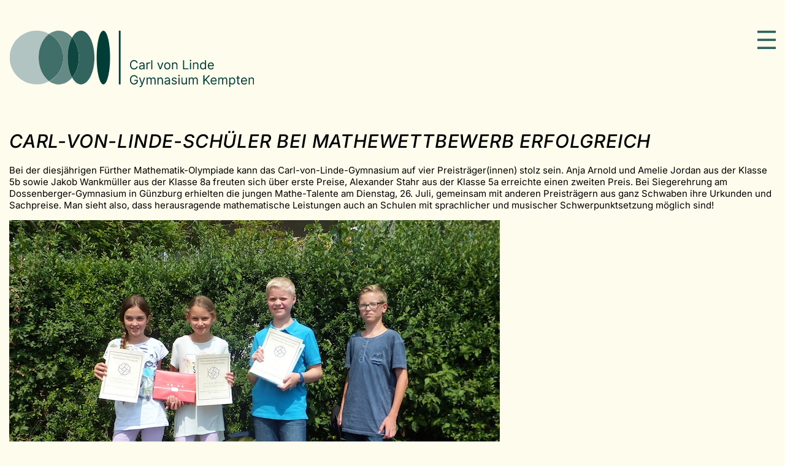

--- FILE ---
content_type: text/html; charset=UTF-8
request_url: https://cvl-kempten.de/nachrichtendetail/carl-von-linde-schueler-bei-mathewettbewerb-erfolgreich.html
body_size: 6957
content:
<!DOCTYPE html>
<html lang="de">
<head>

      <meta charset="UTF-8">
    <title>Carl-von-Linde-Schüler bei Mathewettbewerb erfolgreich - Carl-von-Linde-Gymnasium Kempten</title>
    <base href="https://cvl-kempten.de/">

          <meta name="robots" content="index,follow">
      <meta name="description" content="Bei der diesjährigen Fürther Mathematik-Olympiade kann das Carl-von-Linde-Gymnasium auf vier Preisträger(innen) stolz sein...">
      <meta name="generator" content="Contao Open Source CMS">
    
    
    <meta name="viewport" content="width=device-width,initial-scale=1.0">
    <style>#wrapper{width:1400px;margin:0 auto}#left{width:500px;right:500px}#container{padding-left:500px}</style>
    <link rel="stylesheet" href="/bundles/mobilemenu/mobileMenu.33fbc2c9.css?v=25b12c3c"><link rel="stylesheet" href="/assets/css/layout.min.css,responsive.min.css,cookiebar_simple.css,glightbox...-b5456bf9.css">        <script src="/assets/js/jquery.min.js-c31f118d.js"></script><script src="/bundles/mobilemenu/mobileMenu.eae01145.js?v=25b12c3c"></script>  

<script src="bundles/contaocookiebar/scripts/cookiebar.min.js?v=140a8ec0"></script>
</head>
<body id="top" class="layout_main layout_main_left">

      
  
<header id="header_top">
  <div class="inside">
        <div id="headerdaten">
	<div id="logo">
	   <a href="/carl-von-linde-gymnasium-kempten.html">
		<img src="/assets/images/m/logo-cvl-g88ya00s9xzcjrj.svg"  width="600" height="138" alt="Startseite ">
       </a>
	</div>
	<div id="navContainer">
		<div id="navDesktop">
<!-- indexer::stop -->
<nav class="mod_navigation xnavigation block">

  
  <a href="/nachrichtendetail/carl-von-linde-schueler-bei-mathewettbewerb-erfolgreich.html#skipNavigation6" class="invisible">Navigation überspringen</a>

  
<ul class="level_1">
            <li><a href="/aktuelles.html" title="Willkommen auf der Homepage des Carl-von-Linde-Gymnasiums Kempten">Aktuelles</a></li>
                <li><a href="/ueberblick-fuer-4-klaessler.html" title="Service - Carl-von-Linde-Gymnasium Kempten">Service</a></li>
                <li><a href="/schulprofil.html" title="unsere Schule">unsere Schule</a></li>
                <li><a href="/schulleitung.html" title="Personen - Carl-von-Linde-Gymnasium Kempten">Personen</a></li>
                <li><a href="/deutsch.html" title="Unterricht - Carl-von-Linde-Gymnasium Kempten">Unterricht</a></li>
                <li><a href="/wahlangebote-im-ueberblick.html" title="Schulleben - Carl-von-Linde-Gymnasium Kempten">Schulleben</a></li>
                <li><a href="/grusswort-des-vorsitzenden.html" title="Ehemalige - Carl-von-Linde-Gymnasium Kempten">Ehemalige</a></li>
      </ul>

  <span id="skipNavigation6" class="invisible"></span>

</nav>
<!-- indexer::continue -->
</div>
	    <div id="navMobile">
    <div class="mobilemenu block" id="mobilemenucontainer_23">

        <div
                class="xmobilemenue"
                id="xmobilemenue_23"
                data-controller="mobilemenu"
                data-mobilemenu-completesize-value=""
                data-mobilemenu-imageurl-value="https://cvl-kempten.de/assets/images/h/hamburger-cvl-ec5q6p5whqwdmfw.svg"
                data-mobilemenu-closeimageurl-value="https://cvl-kempten.de/assets/images/h/hamburger-cvl-ec5q6p5whqwdmfw.svg"
                data-action="resize@window->mobilemenu#resizeWindow"
        >

            <div class="xmobilemenue_btcontainer" id="xmobilemenue_btcontainer_23" data-mobilemenu-target="buttoncontainer">
            <span id="xmobilemenuebt_23" data-action="click->mobilemenu#open">
                <img src="assets/images/h/hamburger-cvl-ec5q6p5whqwdmfw.svg" alt="" data-mobilemenu-target="openicon">
            </span>
            </div>

            <div class="xmobilemenue_maincontainer" id="xmobilemenue_maincontainer_23" data-mobilemenu-target="menucontainer">

                <div class="xmobilemenue_maincontainer_inside">

                    
                    
<!-- indexer::stop -->
<nav class="mod_navigation xmobilenav block">

  
  <a href="/nachrichtendetail/carl-von-linde-schueler-bei-mathewettbewerb-erfolgreich.html#skipNavigation17" class="invisible">Navigation überspringen</a>

  
<ul class="level_1">
            <li><a href="/aktuelles.html" title="Willkommen auf der Homepage des Carl-von-Linde-Gymnasiums Kempten">Aktuelles</a></li>
                <li class="submenu"><a href="/ueberblick-fuer-4-klaessler.html" title="Service - Carl-von-Linde-Gymnasium Kempten" class="submenu" data-disable-closeable="" aria-expanded="false" aria-haspopup="true">Service</a>
<ul class="level_2">
            <li><a href="/ueberblick-fuer-4-klaessler.html" title="Überblick">Überblick für Viertklässler</a></li>
                <li><a href="/vertretungsplan.html" title="Vertretungsplan">Vertretungsplan</a></li>
                <li><a href="/speiseplan.html" title="Speiseplan">Speiseplan/Bonverkauf</a></li>
                <li><a href="/termine.html" title="Termine">Terminplan</a></li>
                <li><a href="/sprechstunden.html" title="Sprechstunden">Sprechstunden</a></li>
                <li><a href="/schulmanager-online.html" title="Schulmanager Online">Schulmanager Online</a></li>
                <li><a href="/download.html" title="Formulare zum Download">Download-Bereich</a></li>
                <li><a href="/krankmeldung.html" title="Krankmeldung/Unterrichtsbefreiung">Krankmeldung / Unterrichtsbefreiung</a></li>
                <li><a href="/service/tabletklassen.html" title="Tabletklassen">Tabletklassen</a></li>
                <li><a href="/schuelerbefoerderung.html" title="Schülerbeförderung">Schülerbeförderung</a></li>
                <li><a href="/schliessfaecher.html" title="Schließfächer">Schließfächer</a></li>
                <li><a href="/ratgeber-bei-problemen.html" title="Ratgeber bei Problemen">Ratgeber bei Problemen</a></li>
                <li><a href="/schulaufenthalt-im-ausland.html" title="Schulauf&shy;ent&shy;halt im Ausland">Schulauf&shy;ent&shy;halt im Ausland</a></li>
                <li><a href="/datenschutz.html" title="Datenschutz">Datenschutz am CVL</a></li>
                <li><a href="/links.html" title="Links">Links</a></li>
      </ul>
</li>
                <li class="submenu"><a href="/schulprofil.html" title="unsere Schule" class="submenu" data-disable-closeable="" aria-expanded="false" aria-haspopup="true">unsere Schule</a>
<ul class="level_2">
            <li><a href="/schulprofil.html" title="Schulprofil">Schulprofil</a></li>
                <li><a href="/ausbildungsrichtungen.html" title="Ausbildungsrichtungen">Ausbildungsrichtungen</a></li>
                <li><a href="/unsere-schule/sprachlicher-zweig.html" title="Sprachlicher Zweig">Sprachlicher Zweig</a></li>
                <li><a href="/informationen-zum-musischen-zweig.html" title="Informationen zum musischen Zweig">Musischer Zweig</a></li>
                <li><a href="/informationen-zum-sozialwissenschaftlichen-zweig.html" title="Sozialwissenschaftlicher Zweig">Sozialwissenschaftlicher Zweig</a></li>
                <li><a href="/informationen-zur-ilv.html" title="Informationen zur ILV">Individuelle Lernzeit&shy;verkürzung</a></li>
                <li><a href="/mensa.html" title="Mensa">Mensa</a></li>
                <li><a href="/schulverfassung.html" title="Schulverfassung">Schulverfassung</a></li>
                <li><a href="/hausordnung.html" title="Hausordnung">Hausordnung</a></li>
                <li><a href="/informationen-zum-schulbetrieb.html" title="Informationen zum Schulbetrieb">Schulbetrieb</a></li>
                <li><a href="/hausaufgaben-und-leistungsnachweise.html" title="Hausaufgaben und Leistungsnachweise">Hausaufgaben und Leistungsnachweise</a></li>
                <li><a href="/unsere-schule/paedagogisches-konzept.html" title="Pädagogisches Konzept">Pädagogisches Konzept</a></li>
                <li><a href="/offene-ganztagesschule.html" title="Offene Ganztagsschule">Offene Ganztagsschule</a></li>
                <li><a href="/technische-ausstattung.html" title="Technische Ausstattung">Technische Ausstattung</a></li>
                <li><a href="/aus-der-geschichte.html" title="Aus der Geschichte">Aus der Geschichte</a></li>
                <li><a href="/login.html" title="Lehrer-Login">Lehrer-Login</a></li>
      </ul>
</li>
                <li class="submenu"><a href="/schulleitung.html" title="Personen - Carl-von-Linde-Gymnasium Kempten" class="submenu" data-disable-closeable="" aria-expanded="false" aria-haspopup="true">Personen</a>
<ul class="level_2">
            <li><a href="/schulleitung.html" title="Schulleitung">Schulleitung</a></li>
                <li><a href="/sekretariat.html" title="Sekretariat">Sekretariat</a></li>
                <li><a href="/beratungslehrkraft.html" title="Beratungslehrkraft">Beratungslehrkraft</a></li>
                <li><a href="/schulpsychologie.html" title="Schulpsychologie">Schulpsychologie</a></li>
                <li><a href="/betreuungslehrkraefte.html" title="Betreuungslehrkräfte">Betreuungslehrkräfte</a></li>
                <li><a href="/verbindungslehrkraefte.html" title="Verbindungslehrkräfte">Verbindungslehrkräfte</a></li>
                <li><a href="/schulsozialpaedagogik.html" title="Schulsozialpädagogik">Schulsozialpädagogik</a></li>
                <li><a href="/smv.html" title="SMV">SMV</a></li>
                <li><a href="/elternbeirat.html" title="Elternbeirat">Elternbeirat</a></li>
      </ul>
</li>
                <li class="submenu"><a href="/deutsch.html" title="Unterricht - Carl-von-Linde-Gymnasium Kempten" class="submenu" data-disable-closeable="" aria-expanded="false" aria-haspopup="true">Unterricht</a>
<ul class="level_2">
            <li><a href="/deutsch.html" title="SPRACHEN">SPRACHEN</a></li>
                <li><a href="/deutsch.html" title="Deutsch">Deutsch</a></li>
                <li><a href="/englisch.html" title="Englisch">Englisch</a></li>
                <li><a href="/franzoesisch.html" title="Französisch">Französisch</a></li>
                <li><a href="/latein.html" title="Latein">Latein</a></li>
                <li><a href="/spanisch.html" title="Spanisch">Spanisch</a></li>
                <li><a href="/biologie-und-chemie.html" title="MINT-FÄCHER">MINT-FÄCHER</a></li>
                <li><a href="/biologie-und-chemie.html" title="Biologie / NuT / Chemie">Biologie / NuT / Chemie</a></li>
                <li><a href="/informatik.html" title="Informatik">Informatik</a></li>
                <li><a href="/mathematik.html" title="Mathematik">Mathematik</a></li>
                <li><a href="/physik.html" title="Physik / NuT">Physik / NuT</a></li>
                <li><a href="/geographie.html" title="GESELLSCHAFTSWISSENSCHAFTEN">GESELLSCHAFTS-WISSENSCHAFTEN</a></li>
                <li><a href="/geographie.html" title="Geographie">Geographie</a></li>
                <li><a href="/unterricht/geschichte-politik-und-gesellschaft.html" title="Geschichte / Politik und Gesellschaft">Geschichte / Politik und Gesellschaft</a></li>
                <li><a href="/ethik.html" title="Ethik / Religionslehre">Ethik / Religionslehre</a></li>
                <li><a href="/wirtschaft-und-recht.html" title="Wirtschaft und Recht">Wirtschaft und Recht</a></li>
                <li><a href="/unterricht/kunst-musik-sport.html" title="KUNST-MUSIK-SPORT">KUNST-MUSIK-SPORT</a></li>
                <li><a href="/kunst.html" title="Kunst">Kunst</a></li>
                <li><a href="/musik.html" title="Musik">Musik</a></li>
                <li><a href="/sport.html" title="Sport">Sport</a></li>
                <li><a href="/unterricht/weiteres.html" title="WEITERES">WEITERES</a></li>
                <li><a href="/wahlunterricht.html" title="Wahlunterricht/AGs">Individuelle Förderung und Wahlunterricht</a></li>
                <li><a href="/oberstufe.html" title="Oberstufe">Oberstufe</a></li>
      </ul>
</li>
                <li class="submenu"><a href="/wahlangebote-im-ueberblick.html" title="Schulleben - Carl-von-Linde-Gymnasium Kempten" class="submenu" data-disable-closeable="" aria-expanded="false" aria-haspopup="true">Schulleben</a>
<ul class="level_2">
            <li><a href="/wahlangebote-im-ueberblick.html" title="Wahlangebote im Überblick">Wahlangebote im Überblick</a></li>
                <li><a href="/orchester.html" title="Orchester/Chor">Orchester</a></li>
                <li><a href="/bigband.html" title="Bigband">Bigband</a></li>
                <li><a href="/musical.html" title="Theater">Musical</a></li>
                <li><a href="/theater.html" title="Theater">Theater</a></li>
                <li><a href="/rhythmische-sportgymnastik-tanztheater.html" title="Rhythmische Sportgymnastik">Rhythmische Sportgymnastik</a></li>
                <li><a href="/tanztheater.html" title="Bewegungskünste">Bewegungskünste</a></li>
                <li><a href="/soziale-schule.html" title="Soziale Schule">Soziale Schule</a></li>
                <li><a href="/klimaschule.html" title="Klimaschule">Klimaschule</a></li>
                <li><a href="/filmproduktionen-am-cvl.html" title="Filmproduktionen am CvL">Filmproduktionen am CvL</a></li>
                <li><a href="/fahrten.html" title="Fahrten">Fahrten, Exkursionen</a></li>
                <li><a href="/veranstaltungen.html" title="Veranstaltungen/Feste">Besondere Feste</a></li>
                <li><a href="/schuelerkaffee.html" title="Schülercafé Linde">Schülercafé Linde</a></li>
                <li><a href="/schuelerbibliothek.html" title="Schülerbibliothek">Schülerbibliothek</a></li>
                <li><a href="/schulleben/praeventionsarbeit-am-cvl.html" title="Präventionsarbeit am CvL">Präventionsarbeit am CvL</a></li>
                <li><a href="/schulleben/streitschlichter.html" title="Streitschlichter">Streitschlichter</a></li>
                <li><a href="/wettbewerbe-zusatzangebote.html" title="Wettbewerbe/ Zusatzangebote">Wettbewerbe/ Zusatzangebote</a></li>
                <li><a href="/newsarchiv.html" title="News Archiv">News Archiv</a></li>
      </ul>
</li>
                <li class="submenu"><a href="/grusswort-des-vorsitzenden.html" title="Ehemalige - Carl-von-Linde-Gymnasium Kempten" class="submenu" data-disable-closeable="" aria-expanded="false" aria-haspopup="true">Ehemalige</a>
<ul class="level_2">
            <li><a href="/grusswort-des-vorsitzenden.html" title="Grußwort des Vorsitzenden">Grußwort des Vorsitzenden</a></li>
                <li><a href="/vorstand-des-vereins.html" title="Vorstand des Vereins">Vorstand des Vereins</a></li>
                <li><a href="/finanzierungsprojekte.html" title="Finanzierungs&shy;projekte">Finanzierungs&shy;projekte</a></li>
                <li><a href="/ansprechpartner-abiturjahrgaenge.html" title="Ansprech&shy;partner Abitur&shy;jahrgänge">Ansprech&shy;partner Abitur&shy;jahrgänge</a></li>
                <li><a href="/spendenkonto.html" title="Spenden&shy;konto">Spenden&shy;konto</a></li>
                <li><a href="/ehemalige/mitglied-werden.html" title="Mitglied werden">Mitglied werden</a></li>
                <li><a href="/termine-166.html" title="Termine">Termine</a></li>
                <li><a href="/login-fuer-archiv.html" title="Login für Archiv Vereinsnachrichten">Login für Archiv Vereinsnachrichten</a></li>
      </ul>
</li>
      </ul>

  <span id="skipNavigation17" class="invisible"></span>

</nav>
<!-- indexer::continue -->


                </div>

            </div>

        </div>

    </div>

</div>
	</div>
	<div class="xclear"></div>
</div>  </div>
</header>

    <div id="wrapper">

                    
      
              <div id="container">

                      <main id="main">
              <div class="inside">
                

  <div class="mod_article block" id="article-15">
    
          
<div class="mod_newsreader xnews_full block">

        
  
  
<div class="layout_full block">

  <h1>Carl-von-Linde-Schüler bei Mathewettbewerb erfolgreich</h1>

  
      


        <div class="content-text">            
                            
    
                        <div class="rte">
            <p><a name="__DdeLink__7_1715159036"></a>Bei der diesjährigen Fürther Mathematik-Olympiade kann das Carl-von-Linde-Gymnasium auf vier Preisträger(innen) stolz sein. Anja Arnold und Amelie Jordan aus der Klasse 5b sowie Jakob Wankmüller aus der Klasse 8a freuten sich über erste Preise, Alexander Stahr aus der Klasse 5a erreichte einen zweiten Preis. Bei Siegerehrung am Dossenberger-Gymnasium in Günzburg erhielten die jungen Mathe-Talente am Dienstag, 26. Juli, gemeinsam mit anderen Preisträgern aus ganz Schwaben ihre Urkunden und Sachpreise. Man sieht also, dass herausragende mathematische Leistungen auch an Schulen mit sprachlicher und musischer Schwerpunktsetzung möglich sind!</p>
<p><img src="/files/content/Aktuelles/Allgemein/Mathe%20Olympiade.JPG" alt="" width="800" height="600"></p>
<p>&nbsp;</p>
        </div>
    
            </div>



  
    
  <div class="backLink">
    <a href="javascript:history.go(-1)">Zurück zur Übersicht</a>
  </div>

</div>


  
  

</div>
    
      </div>

              </div>
                          </main>
          
                                
                                
        </div>
      
      
                    
    </div>

    
  
<footer id="footer_bottom">
  <div class="inside">
        <div id="footerdaten" class="footerdatenMain">
	<div id="footerkontakt">
		


        <div class="content-text">            
                            
    
                        <div class="rte">
            <p><strong>Carl-von-Linde-Gymnasium Kempten</strong><br>Haubensteigweg 10<br>87439 Kempten<br>Tel.: 0831 7458 2500<br>Mail: <a href="&#109;&#97;&#105;&#108;&#116;&#111;&#58;&#48;&#x31;&#51;&#x33;&#46;&#x69;&#110;&#x66;&#111;&#x2D;&#99;&#x76;&#108;&#x40;&#115;&#x63;&#104;&#x75;&#108;&#x65;&#46;&#x62;&#97;&#x79;&#101;&#x72;&#110;&#x2E;&#100;&#x65;" target="_blank" rel="noopener">&#48;&#x31;&#51;&#x33;&#46;&#x69;&#110;&#x66;&#111;&#x2D;&#99;&#x76;&#108;&#x40;&#115;&#x63;&#104;&#x75;&#108;&#x65;&#46;&#x62;&#97;&#x79;&#101;&#x72;&#110;&#x2E;&#100;&#x65;</a></p>
        </div>
    
            </div>




		<div id="footerLinks">
			<a href="/kontakt.html" title="Kontakt">Kontakt</a> <a href="/impressum.html" title="Impressum">Impressum</a> <a href="/datenschutz-135.html" title="Datenschutz">Datenschutz</a>
			<a class="searchButton" href="/suche.html">
				<img src="/assets/images/n/search-cf4b387qg5a366p.svg"  width="35" height="35" alt="">
			</a>
		</div>
	</div>
	<div id="footeropenings">
		


        <div class="content-text">            
                            
    
                        <div class="rte">
            <p><strong>Öffnungszeiten Sekretariat</strong><br>Mo-Do: 7:30 - 16:00, Fr: 7:30 - 13:30</p>
        </div>
    
            </div>




		<div id="footerNote">
			<div id="footerNoteLogo">
				<img src="/assets/images/2/ehemalige-fecrv11p3t6csvp.svg"  width="80" height="80" alt="gefördert vom Verein Ehemaliger Kempter Gymnasiasten">
			</div>
			<div id="footerNoteSlogan">
				gefördert vom Verein<br>Ehemaliger Kempter Gymnasiasten
			</div>
			<div class="xclear"></div>
		</div>
	</div>
	<div class="xclear"></div>
</div>  </div>
</footer>
  
  <script src="bundles/contaoglightbox/js/glightbox.min.js?v=8ee6b04e"></script><script>
(function(){
  'use strict';
  document.querySelectorAll('a[data-lightbox]').forEach((element) => {
    if (!!element.dataset.lightbox) {
      element.setAttribute('data-gallery', element.dataset.lightbox);
    } else {
      element.setAttribute('data-gallery', crypto.randomUUID());
    }
  });
  GLightbox({
    selector: 'a[data-lightbox]'
  });
})();
</script>
<script src="/files/site/js/global_site.js?v=339658fa"></script>  <script type="application/ld+json">
{
    "@context": "https:\/\/schema.org",
    "@graph": [
        {
            "@type": "WebPage",
            "primaryImageOfPage": {
                "@id": "#\/schema\/image\/c46121a4-53ff-11e6-b931-bcb03e25008f",
                "@type": "ImageObject",
                "contentUrl": "\/assets\/images\/y\/Mathe%20Olympiade-kcdk4cn80hw1s9k.jpg"
            }
        },
        {
            "@id": "#\/schema\/news\/81",
            "@type": "NewsArticle",
            "author": {
                "@type": "Person",
                "name": "redakteur"
            },
            "datePublished": "2016-07-27T15:41:16+02:00",
            "description": "Bei der diesjährigen Fürther Mathematik-Olympiade kann das Carl-von-Linde-Gymnasium auf vier Preisträger(innen) stolz sein...",
            "headline": "Carl-von-Linde-Schüler bei Mathewettbewerb erfolgreich",
            "image": {
                "@id": "#\/schema\/image\/c46121a4-53ff-11e6-b931-bcb03e25008f",
                "@type": "ImageObject",
                "contentUrl": "\/assets\/images\/y\/Mathe%20Olympiade-kcdk4cn80hw1s9k.jpg"
            },
            "text": "Bei der diesjährigen Fürther Mathematik-Olympiade kann das Carl-von-Linde-Gymnasium auf vier Preisträger(innen) stolz sein. Anja Arnold und Amelie Jordan aus der Klasse 5b sowie Jakob Wankmüller aus der Klasse 8a freuten sich über erste Preise, Alexander Stahr aus der Klasse 5a erreichte einen zweiten Preis. Bei Siegerehrung am Dossenberger-Gymnasium in Günzburg erhielten die jungen Mathe-Talente am Dienstag, 26. Juli, gemeinsam mit anderen Preisträgern aus ganz Schwaben ihre Urkunden und Sachpreise. Man sieht also, dass herausragende mathematische Leistungen auch an Schulen mit sprachlicher und musischer Schwerpunktsetzung möglich sind!\n ",
            "url": "\/nachrichtendetail\/carl-von-linde-schueler-bei-mathewettbewerb-erfolgreich.html"
        }
    ]
}
</script>
<script type="application/ld+json">
{
    "@context": "https:\/\/schema.contao.org",
    "@graph": [
        {
            "@type": "Page",
            "fePreview": false,
            "groups": [],
            "noSearch": false,
            "pageId": 17,
            "protected": false,
            "title": "Carl-von-Linde-Schüler bei Mathewettbewerb erfolgreich"
        }
    ]
}
</script>
<!-- indexer::stop -->
<div  class="contao-cookiebar cc-wrap cookiebar_simple cc-bottom" role="complementary" aria-describedby="cookiebar-desc" data-nosnippet>
    <div class="cc-inner" aria-live="assertive" role="alert">
        <div id="cookiebar-desc" class="cc-head">
                            <p><strong>Wir verwenden Cookies zur optimalen Nutzung der Website. </strong><br>Klicken Sie auf „Alle Akzeptieren“ um die Cookies zu akzeptieren und direkt unsere Webseite besuchen zu können. Oder klicken Sie auf „Privatsphäre-Einstellungen&#34; zur individuellen Verwaltung.</p>                    </div>
        <div class="cc-footer ">
                            <button class="cc-btn cc-focus success" data-accept-all>Alle akzeptieren</button>
                <button class="cc-btn cc-focus deny" data-deny-all>Alle ablehnen</button>
                <button class="cc-btn cc-focus info" data-toggle-group aria-expanded="false" data-ft-opener aria-controls="cg">Privatsphäre-Einstellungen</button>
                        <div id="cg" class="cc-groups toggle-group">
                                                            <div class="cc-group">
                                                            <input type="checkbox" name="group[]" id="g1" value="1" data-toggle-cookies disabled checked>
                                                        <label for="g1" class="group">Essenziell</label>
                            <div class="cc-cookies">
                                                                                                    <div class="cc-cookie">
                                        <input type="checkbox" name="cookie[]" id="c2" value="2" disabled checked>
                                        <label for="c2" class="cookie">Contao HTTPS CSRF Token</label>
                                        <p>Schützt vor Cross-Site-Request-Forgery Angriffen.</p>                                                                                    <div class="cc-cookie-info">
                                                                                                                                                    <div><span>Speicherdauer:</span> Dieses Cookie bleibt nur für die aktuelle Browsersitzung bestehen.</div>
                                                                                                                                            </div>
                                                                                                                    </div>
                                                                    <div class="cc-cookie">
                                        <input type="checkbox" name="cookie[]" id="c3" value="3" disabled checked>
                                        <label for="c3" class="cookie">PHP SESSION ID</label>
                                        <p>Speichert die aktuelle PHP-Session.</p>                                                                                    <div class="cc-cookie-info">
                                                                                                                                                    <div><span>Speicherdauer:</span> Dieses Cookie bleibt nur für die aktuelle Browsersitzung bestehen.</div>
                                                                                                                                            </div>
                                                                                                                    </div>
                                                            </div>
                        </div>
                                                    <button class="cc-btn cc-focus save" data-save>Auswahl speichern</button>
            </div>
        </div>
        <div class="cc-info">
                                                                </div>
    </div>
</div>
<!-- indexer::continue -->
<script>var cookiebar = new ContaoCookiebar({configId:1,pageId:1,hideOnInit:0,blocking:0,focusTrap:1,version:1,lifetime:63072000,consentLog:0,token:'ccb_contao_token',doNotTrack:0,currentPageId:17,excludedPageIds:null,cookies:[],configs:[],disableTracking:0,texts:{acceptAndDisplay:'tl_cookiebar.acceptAndDisplayLabel'}});</script>
</body>
</html>


--- FILE ---
content_type: image/svg+xml
request_url: https://cvl-kempten.de/assets/images/n/search-cf4b387qg5a366p.svg
body_size: 762
content:
<?xml version="1.0" encoding="UTF-8"?>
<svg xmlns="http://www.w3.org/2000/svg" id="a" viewBox="0 0 60 60" width="35" height="35">
  <defs>
    <style>.d{fill:#046d5d;}.e{fill:#ec672e;}</style>
  </defs>
  <circle id="b" class="e" cx="30" cy="30" r="30"/>
  <path id="c" class="d" d="M43.18,45.02l-10.97-10.97c-.86,.74-1.85,1.31-2.92,1.69-1.14,.41-2.34,.61-3.55,.6-2.87,.06-5.63-1.08-7.64-3.13-2.04-1.98-3.17-4.71-3.12-7.55-.04-2.84,1.09-5.57,3.13-7.55,1.98-2.04,4.72-3.18,7.57-3.13,2.84-.05,5.58,1.08,7.55,3.13,2.03,1.99,3.15,4.72,3.11,7.56,0,1.18-.19,2.35-.58,3.46-.4,1.13-.99,2.19-1.75,3.13l11.01,10.93-1.84,1.83Zm-17.48-11.18c2.17,.04,4.26-.83,5.76-2.4,1.55-1.52,2.41-3.61,2.37-5.78,.03-2.17-.82-4.26-2.37-5.78-1.5-1.57-3.59-2.44-5.76-2.4-2.19-.04-4.3,.83-5.82,2.4-1.56,1.51-2.43,3.6-2.4,5.78-.03,2.17,.84,4.27,2.4,5.78,1.53,1.57,3.63,2.44,5.82,2.4h0Z"/>
</svg>


--- FILE ---
content_type: image/svg+xml
request_url: https://cvl-kempten.de/assets/images/h/hamburger-cvl-ec5q6p5whqwdmfw.svg
body_size: 242
content:
<?xml version="1.0" encoding="UTF-8"?>
<svg xmlns="http://www.w3.org/2000/svg" id="a" viewBox="0 0 40 40" width="30" height="30">
  <defs>
    <style>.e{fill:#33645e;}</style>
  </defs>
  <path id="b" class="e" d="M40,0H0V5H40V0h0Z"/>
  <path id="c" class="e" d="M40,35H0v5H40v-5h0Z"/>
  <path id="d" class="e" d="M40,17.5H0v5H40v-5h0Z"/>
</svg>


--- FILE ---
content_type: image/svg+xml
request_url: https://cvl-kempten.de/assets/images/m/logo-cvl-g88ya00s9xzcjrj.svg
body_size: 9588
content:
<?xml version="1.0" encoding="UTF-8"?>
<svg xmlns="http://www.w3.org/2000/svg" xmlns:xlink="http://www.w3.org/1999/xlink" id="a" viewBox="0 0 400 92.33" width="600" height="138">
  <defs>
    <style>.ao{fill:none;}.ap{fill:#003d36;}.aq{fill:#668b86;}.ar{fill:#33645e;}.as{fill:#b2c4c2;}.at{fill:#406e68;}.au{fill:#0d4740;}.av{clip-path:url(#d);}</style>
    <clipPath id="d">
      <rect class="ao" x="0" y="0" width="400" height="92.32"/>
    </clipPath>
  </defs>
  <g id="b" transform="translate(636 -172)">
    <g id="c" transform="translate(-636 172)">
      <g class="av">
        <g id="e">
          <path id="f" class="as" d="M64.76,82.7c-21.39,11.48-48.04,3.44-59.52-17.95C-6.25,43.35,1.79,16.7,23.19,5.22,29.56,1.81,36.67,.01,43.9,0c7.28,0,14.45,1.8,20.85,5.27-10.29,7.44-17.28,21.99-17.27,38.73s6.99,31.27,17.28,38.7"/>
          <path id="g" class="at" d="M87.8,43.99c.01,16.16-8.84,31.02-23.05,38.71-10.29-7.43-17.28-21.98-17.28-38.71s6.98-31.29,17.27-38.72c14.21,7.69,23.07,22.56,23.05,38.72"/>
          <path id="h" class="aq" d="M102.29,76.82c-5.82,6.94-13.48,11.15-21.89,11.15-5.64-.05-11.12-1.89-15.64-5.27,21.38-11.59,29.31-38.32,17.72-59.7-4.07-7.5-10.23-13.66-17.73-17.73C69.26,1.9,74.74,.05,80.37,0,88.79,0,96.46,4.22,102.28,11.16c-4.5,8.06-7.34,19.78-7.34,32.83s2.84,24.78,7.34,32.83"/>
          <path id="i" class="au" d="M113.29,43.98c0,13.05-4.25,24.78-11.01,32.84-4.5-8.05-7.34-19.78-7.34-32.83s2.84-24.77,7.34-32.83c6.75,8.05,11.01,19.77,11.01,32.82"/>
          <path id="j" class="ar" d="M138.83,43.99c0,24.29-9.82,43.98-21.94,43.98-5.61,0-10.72-4.22-14.6-11.15,6.76-8.06,11.01-19.78,11.01-32.84s-4.26-24.76-11.01-32.82C106.16,4.22,111.28,0,116.88,0c12.12,0,21.94,19.69,21.94,43.98"/>
          <path id="k" class="ap" d="M164.35,43.99c0,24.29-4.91,43.98-10.97,43.98s-10.97-19.69-10.97-43.98S147.32,0,153.38,0s10.97,19.69,10.97,43.98"/>
          <rect id="l" class="ap" x="178.7" y="0" width="2.83" height="87.97"/>
          <path id="m" class="ap" d="M207.76,53.01c-.43-1.95-2.21-3.3-4.21-3.18-2.72,0-4.85,2.1-4.85,5.99s2.13,5.99,4.85,5.99c1.99,.11,3.78-1.23,4.21-3.18h1.81c-.48,2.92-3.07,5.01-6.02,4.88-3.83,0-6.6-2.95-6.6-7.68s2.78-7.68,6.6-7.68c2.95-.13,5.54,1.96,6.02,4.88h-1.81Z"/>
          <path id="n" class="ap" d="M211.74,60.11c0-2.57,2.27-3.03,4.35-3.3,2.05-.26,2.89-.19,2.89-1.02v-.06c.12-1.14-.71-2.17-1.86-2.29-.17-.02-.34-.01-.51,0-1.23-.08-2.38,.59-2.92,1.7l-1.64-.58c.8-1.73,2.6-2.78,4.5-2.63,1.43,0,4.15,.41,4.15,3.97v7.39h-1.72v-1.52h-.09c-.67,1.19-1.97,1.88-3.33,1.78-2.13,0-3.83-1.26-3.83-3.45m7.25-.88v-1.58c-.29,.35-2.25,.55-2.98,.64-1.34,.17-2.54,.58-2.54,1.9,0,1.2,.99,1.81,2.37,1.81,1.58,.15,2.99-1.01,3.14-2.59,0-.06,.01-.12,.01-.19"/>
          <path id="o" class="ap" d="M223.86,52.07h1.67v1.7h.12c.49-1.17,1.65-1.92,2.92-1.87,.51-.02,1.01,.12,1.43,.41l-.58,1.46c-.31-.14-.65-.21-.99-.2-1.46-.1-2.73,1.01-2.83,2.48,0,.05,0,.1,0,.15v7.1h-1.72v-11.22Z"/>
          <rect id="p" class="ap" x="231.75" y="48.33" width="1.72" height="14.96"/>
          <path id="q" class="ap" d="M247.44,63.29h-1.75l-4.15-11.22h1.87l3.1,8.94h.12l3.1-8.94h1.87l-4.15,11.22Z"/>
          <path id="r" class="ap" d="M252.93,57.74c0-3.51,2.05-5.81,5.08-5.81s5.08,2.31,5.08,5.81-2.05,5.79-5.08,5.79-5.08-2.31-5.08-5.79m8.44,0c0-2.25-1.05-4.27-3.36-4.27s-3.36,2.02-3.36,4.27,1.05,4.24,3.36,4.24,3.36-1.99,3.36-4.24"/>
          <path id="s" class="ap" d="M267.45,63.29h-1.72v-11.22h1.67v1.75h.15c.59-1.26,1.89-2.01,3.27-1.9,2.27,0,3.8,1.37,3.8,4.24v7.13h-1.72v-7.01c0-1.76-.97-2.8-2.57-2.8-1.53-.05-2.82,1.15-2.88,2.68,0,.13,0,.26,.01,.39v6.74Z"/>
          <path id="t" class="ap" d="M283.78,48.33h1.81v13.35h6.96v1.61h-8.76v-14.96Z"/>
          <path id="u" class="ap" d="M294.77,49.03c-.03-.68,.49-1.25,1.17-1.29,.68-.03,1.25,.49,1.29,1.17s-.49,1.25-1.17,1.29c-.02,0-.04,0-.06,0-.66,.02-1.21-.51-1.23-1.17m.35,3.04h1.72v11.22h-1.72v-11.22Z"/>
          <path id="v" class="ap" d="M301.72,63.29h-1.72v-11.22h1.67v1.75h.15c.59-1.26,1.89-2.01,3.27-1.9,2.27,0,3.8,1.37,3.8,4.24v7.13h-1.72v-7.01c.18-1.36-.78-2.6-2.13-2.78-.14-.02-.29-.03-.44-.02-1.53-.05-2.82,1.15-2.88,2.68,0,.13,0,.26,.01,.39v6.74Z"/>
          <path id="w" class="ap" d="M311.51,57.71c0-3.54,1.96-5.79,4.79-5.79,1.37-.07,2.65,.69,3.24,1.93h.15v-5.52h1.72v14.96h-1.67v-1.72h-.2c-.6,1.25-1.89,2.02-3.27,1.96-2.8,0-4.76-2.25-4.76-5.81m8.21-.03c0-2.51-1.11-4.21-3.21-4.21s-3.27,1.84-3.27,4.21,1.11,4.3,3.27,4.3,3.21-1.75,3.21-4.3"/>
          <path id="x" class="ap" d="M324.27,57.77c0-3.45,2.02-5.84,5.05-5.84,2.34,0,4.82,1.43,4.82,5.61v.73h-8.15c.08,2.4,1.48,3.71,3.5,3.71,1.22,.1,2.36-.61,2.8-1.75l1.67,.47c-.53,1.7-2.19,2.83-4.47,2.83-3.24,0-5.23-2.31-5.23-5.76m8.12-.99c.14-1.67-1.1-3.15-2.77-3.29-.1,0-.2-.01-.3-.01-1.82,.01-3.3,1.48-3.32,3.3h6.39Z"/>
          <path id="y" class="ap" d="M203.5,74.5c-2.66,0-4.79,2.1-4.79,5.99s2.13,5.99,4.91,5.99c2.3,.11,4.25-1.67,4.36-3.96,0-.14,0-.28,0-.42h-3.94v-1.61h5.7v1.61c.17,3.19-2.27,5.91-5.46,6.08-.22,.01-.43,.01-.65,0-3.97,0-6.66-2.95-6.66-7.68s2.71-7.68,6.55-7.68c2.97-.12,5.58,1.96,6.14,4.88h-1.87c-.5-1.93-2.27-3.25-4.27-3.18"/>
          <path id="a`" class="ap" d="M212.38,92.12l.44-1.52c1.26,.32,2.05,.16,2.66-1.52l.38-1.05-4.15-11.28h1.87l3.1,8.94h.12l3.1-8.94h1.87l-4.82,13.03c-.37,1.51-1.74,2.57-3.3,2.54-.43,.01-.85-.05-1.26-.2"/>
          <path id="aa" class="ap" d="M224.04,76.75h1.67v1.75h.15c.48-1.22,1.7-1.99,3.01-1.9,1.3-.07,2.51,.69,3.01,1.9h.12c.65-1.24,1.96-1.99,3.36-1.9,2,0,3.42,1.22,3.42,3.86v7.51h-1.72v-7.51c.12-1.15-.72-2.19-1.87-2.31-.14-.01-.27-.01-.41,0-1.29-.08-2.41,.9-2.49,2.2,0,.11,0,.21,0,.32v7.3h-1.75v-7.68c.04-1.14-.86-2.1-2-2.14-.07,0-.14,0-.22,0-1.47,.06-2.61,1.31-2.54,2.78v7.04h-1.72v-11.21Z"/>
          <path id="ab" class="ap" d="M243.64,87.97h-1.72v-11.22h1.67v1.75h.15c.59-1.26,1.89-2.01,3.27-1.9,2.27,0,3.8,1.37,3.8,4.24v7.13h-1.72v-7.01c0-1.76-.97-2.8-2.57-2.8-1.53-.05-2.82,1.15-2.88,2.68,0,.13,0,.26,.01,.39v6.74Z"/>
          <path id="ac" class="ap" d="M253.43,84.79c0-2.57,2.27-3.03,4.35-3.3,2.05-.26,2.89-.19,2.89-1.02v-.06c.12-1.14-.71-2.17-1.86-2.29-.17-.02-.34-.01-.51,0-1.23-.08-2.38,.59-2.92,1.7l-1.64-.58c.8-1.73,2.6-2.78,4.5-2.63,1.43,0,4.15,.41,4.15,3.97v7.39h-1.72v-1.52h-.09c-.67,1.19-1.97,1.88-3.33,1.78-2.13,0-3.83-1.26-3.83-3.45m7.25-.88v-1.58c-.29,.35-2.25,.55-2.98,.64-1.34,.17-2.54,.58-2.54,1.9,0,1.2,.99,1.81,2.37,1.81,1.58,.15,2.99-1.01,3.14-2.59,0-.06,.01-.12,.01-.19"/>
          <path id="ad" class="ap" d="M271.95,79.7c-.34-1.03-1.34-1.69-2.43-1.61-1.37,0-2.4,.7-2.4,1.66,0,.86,.6,1.31,1.93,1.64l1.67,.41c2,.49,2.98,1.47,2.98,3.04,0,1.94-1.77,3.36-4.38,3.36-2.29,0-3.86-1.02-4.27-2.92l1.64-.41c.27,1.18,1.4,1.96,2.6,1.81,1.61,0,2.63-.79,2.63-1.75,0-.77-.53-1.32-1.67-1.58l-1.87-.44c-2.06-.48-2.98-1.52-2.98-3.07,0-1.9,1.75-3.24,4.12-3.24,1.79-.17,3.45,.94,3.97,2.66l-1.54,.44Z"/>
          <path id="ae" class="ap" d="M275.95,73.71c-.03-.68,.49-1.25,1.17-1.29s1.25,.49,1.29,1.17c.03,.68-.49,1.25-1.17,1.29-.02,0-.04,0-.06,0-.66,.02-1.21-.51-1.23-1.17m.35,3.04h1.72v11.22h-1.72v-11.22Z"/>
          <path id="af" class="ap" d="M288.25,76.75h1.72v11.22h-1.72v-1.9h-.12c-.59,1.3-1.91,2.11-3.33,2.05-2.1,0-3.62-1.37-3.62-4.24v-7.13h1.72v7.01c-.13,1.34,.85,2.54,2.19,2.68,.09,0,.17,.01,.26,.01,1.61,0,2.91-1.32,2.9-2.93,0-.05,0-.09,0-.14v-6.63Z"/>
          <path id="ag" class="ap" d="M293.13,76.75h1.67v1.75h.15c.48-1.22,1.7-1.99,3.01-1.9,1.3-.07,2.51,.69,3.01,1.9h.12c.65-1.24,1.96-1.99,3.36-1.9,2,0,3.42,1.22,3.42,3.86v7.51h-1.72v-7.51c.12-1.15-.72-2.19-1.87-2.31-.14-.01-.27-.01-.41,0-1.29-.08-2.41,.91-2.48,2.2,0,.1,0,.21,0,.31v7.3h-1.75v-7.68c.04-1.14-.86-2.1-2-2.14-.07,0-.15,0-.22,0-1.47,.06-2.61,1.31-2.54,2.78v7.04h-1.72v-11.21Z"/>
          <path id="ah" class="ap" d="M317.03,73.01h1.81v7.42h.18l6.72-7.42h2.37l-6.28,6.75,6.28,8.21h-2.2l-5.2-6.95-1.87,2.1v4.85h-1.81v-14.95Z"/>
          <path id="ai" class="ap" d="M328.86,82.45c0-3.45,2.02-5.84,5.05-5.84,2.34,0,4.82,1.43,4.82,5.61v.73h-8.15c.08,2.4,1.48,3.71,3.5,3.71,1.22,.1,2.36-.61,2.8-1.75l1.67,.47c-.53,1.7-2.19,2.83-4.47,2.83-3.24,0-5.23-2.31-5.23-5.76m8.12-.99c.14-1.67-1.1-3.15-2.77-3.29-.1,0-.2-.01-.3-.01-1.82,.01-3.3,1.48-3.32,3.3h6.39Z"/>
          <path id="aj" class="ap" d="M341.37,76.75h1.67v1.75h.15c.48-1.22,1.7-1.99,3.01-1.9,1.3-.07,2.51,.69,3.01,1.9h.12c.65-1.24,1.96-1.99,3.36-1.9,2,0,3.42,1.22,3.42,3.86v7.51h-1.72v-7.51c.12-1.15-.72-2.19-1.87-2.31-.14-.01-.27-.01-.41,0-1.29-.08-2.41,.91-2.48,2.2,0,.1,0,.21,0,.31v7.3h-1.75v-7.68c.04-1.14-.86-2.1-2-2.14-.07,0-.15,0-.22,0-1.47,.06-2.61,1.31-2.54,2.78v7.04h-1.72v-11.21Z"/>
          <path id="ak" class="ap" d="M359.25,76.75h1.67v1.78h.2c.6-1.24,1.87-1.99,3.24-1.93,2.83,0,4.79,2.25,4.79,5.78s-1.96,5.81-4.76,5.81c-1.38,.06-2.67-.71-3.27-1.96h-.15v5.93h-1.72v-15.43Zm4.91,9.9c2.16,0,3.27-1.9,3.27-4.29s-1.08-4.21-3.27-4.21-3.21,1.7-3.21,4.21,1.14,4.29,3.21,4.29"/>
          <path id="al" class="ap" d="M376.66,78.21h-2.4v6.54c0,1.46,.73,1.7,1.49,1.7,.26,0,.51-.03,.76-.09l.35,1.55c-.41,.14-.85,.21-1.28,.2-1.58,.09-2.94-1.11-3.03-2.69,0-.07,0-.13,0-.2v-7.01h-1.7v-1.46h1.7v-2.69h1.72v2.69h2.4v1.46Z"/>
          <path id="am" class="ap" d="M378.61,82.45c0-3.45,2.02-5.84,5.05-5.84,2.34,0,4.82,1.43,4.82,5.61v.73h-8.15c.08,2.4,1.48,3.71,3.5,3.71,1.22,.1,2.36-.61,2.8-1.75l1.67,.47c-.53,1.7-2.19,2.83-4.47,2.83-3.24,0-5.23-2.31-5.23-5.76m8.12-.99c.14-1.67-1.1-3.15-2.77-3.29-.1,0-.2-.01-.3-.01-1.82,.01-3.3,1.48-3.32,3.3h6.39Z"/>
          <path id="an" class="ap" d="M392.84,87.97h-1.72v-11.22h1.67v1.75h.15c.59-1.26,1.89-2.01,3.27-1.9,2.27,0,3.8,1.37,3.8,4.24v7.13h-1.72v-7.01c0-1.76-.97-2.8-2.57-2.8-1.53-.05-2.82,1.15-2.88,2.68,0,.13,0,.26,.01,.39v6.74Z"/>
        </g>
      </g>
    </g>
  </g>
</svg>
